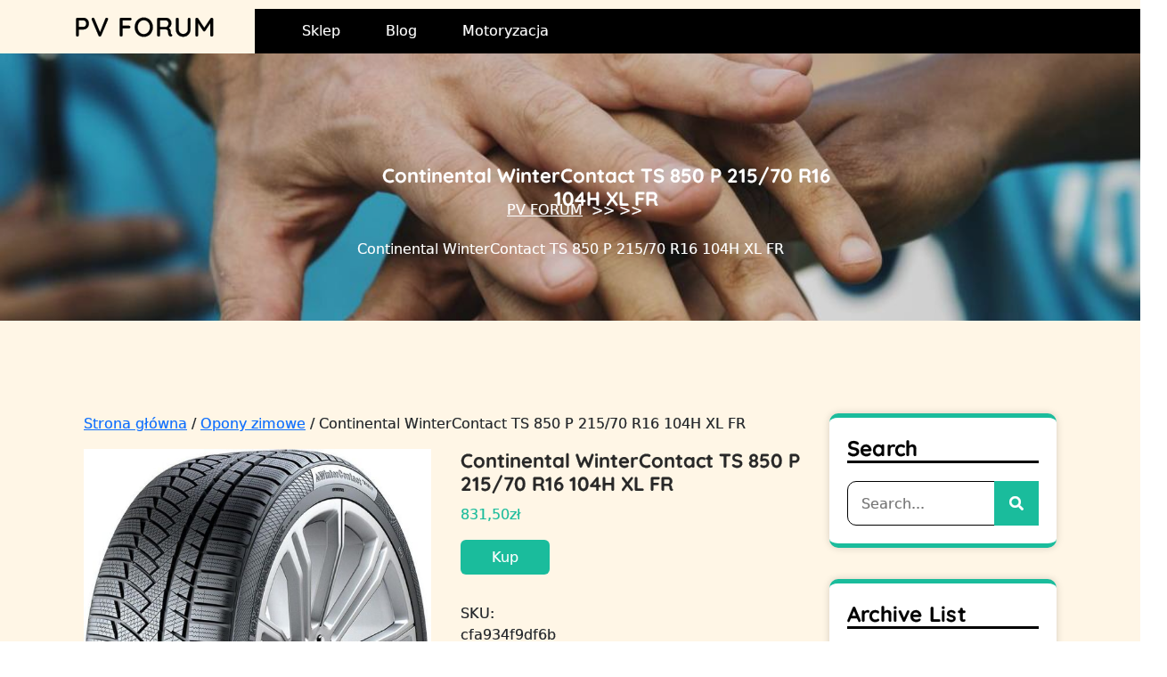

--- FILE ---
content_type: text/html; charset=UTF-8
request_url: https://pv-forum.pl/produkt/continental-wintercontact-ts-850-p-215-70-r16-104h-xl-fr/
body_size: 13546
content:
<!DOCTYPE html> <html lang="pl-PL"><head>
    	<meta charset="UTF-8">
	<meta name="viewport" content="width=device-width, initial-scale=1">
	<link rel="profile" href="https://gmpg.org/xfn/11">
			<link rel="pingback" href="https://pv-forum.pl/xmlrpc.php">
	
    <title>Continental WinterContact TS 850 P 215/70 R16 104H XL FR &#8211; PV FORUM</title>
<meta name='robots' content='max-image-preview:large' />
<link rel="alternate" type="application/rss+xml" title="PV FORUM &raquo; Kanał z wpisami" href="https://pv-forum.pl/feed/" />
<link rel="alternate" type="application/rss+xml" title="PV FORUM &raquo; Kanał z komentarzami" href="https://pv-forum.pl/comments/feed/" />
<link rel="alternate" type="application/rss+xml" title="PV FORUM &raquo; Continental WinterContact TS 850 P 215/70 R16 104H XL FR Kanał z komentarzami" href="https://pv-forum.pl/produkt/continental-wintercontact-ts-850-p-215-70-r16-104h-xl-fr/feed/" />
<link rel="alternate" title="oEmbed (JSON)" type="application/json+oembed" href="https://pv-forum.pl/wp-json/oembed/1.0/embed?url=https%3A%2F%2Fpv-forum.pl%2Fprodukt%2Fcontinental-wintercontact-ts-850-p-215-70-r16-104h-xl-fr%2F" />
<link rel="alternate" title="oEmbed (XML)" type="text/xml+oembed" href="https://pv-forum.pl/wp-json/oembed/1.0/embed?url=https%3A%2F%2Fpv-forum.pl%2Fprodukt%2Fcontinental-wintercontact-ts-850-p-215-70-r16-104h-xl-fr%2F&#038;format=xml" />
<style id='wp-img-auto-sizes-contain-inline-css' type='text/css'>
img:is([sizes=auto i],[sizes^="auto," i]){contain-intrinsic-size:3000px 1500px}
/*# sourceURL=wp-img-auto-sizes-contain-inline-css */
</style>
<style id='wp-emoji-styles-inline-css' type='text/css'>

	img.wp-smiley, img.emoji {
		display: inline !important;
		border: none !important;
		box-shadow: none !important;
		height: 1em !important;
		width: 1em !important;
		margin: 0 0.07em !important;
		vertical-align: -0.1em !important;
		background: none !important;
		padding: 0 !important;
	}
/*# sourceURL=wp-emoji-styles-inline-css */
</style>
<style id='wp-block-library-inline-css' type='text/css'>
:root{--wp-block-synced-color:#7a00df;--wp-block-synced-color--rgb:122,0,223;--wp-bound-block-color:var(--wp-block-synced-color);--wp-editor-canvas-background:#ddd;--wp-admin-theme-color:#007cba;--wp-admin-theme-color--rgb:0,124,186;--wp-admin-theme-color-darker-10:#006ba1;--wp-admin-theme-color-darker-10--rgb:0,107,160.5;--wp-admin-theme-color-darker-20:#005a87;--wp-admin-theme-color-darker-20--rgb:0,90,135;--wp-admin-border-width-focus:2px}@media (min-resolution:192dpi){:root{--wp-admin-border-width-focus:1.5px}}.wp-element-button{cursor:pointer}:root .has-very-light-gray-background-color{background-color:#eee}:root .has-very-dark-gray-background-color{background-color:#313131}:root .has-very-light-gray-color{color:#eee}:root .has-very-dark-gray-color{color:#313131}:root .has-vivid-green-cyan-to-vivid-cyan-blue-gradient-background{background:linear-gradient(135deg,#00d084,#0693e3)}:root .has-purple-crush-gradient-background{background:linear-gradient(135deg,#34e2e4,#4721fb 50%,#ab1dfe)}:root .has-hazy-dawn-gradient-background{background:linear-gradient(135deg,#faaca8,#dad0ec)}:root .has-subdued-olive-gradient-background{background:linear-gradient(135deg,#fafae1,#67a671)}:root .has-atomic-cream-gradient-background{background:linear-gradient(135deg,#fdd79a,#004a59)}:root .has-nightshade-gradient-background{background:linear-gradient(135deg,#330968,#31cdcf)}:root .has-midnight-gradient-background{background:linear-gradient(135deg,#020381,#2874fc)}:root{--wp--preset--font-size--normal:16px;--wp--preset--font-size--huge:42px}.has-regular-font-size{font-size:1em}.has-larger-font-size{font-size:2.625em}.has-normal-font-size{font-size:var(--wp--preset--font-size--normal)}.has-huge-font-size{font-size:var(--wp--preset--font-size--huge)}.has-text-align-center{text-align:center}.has-text-align-left{text-align:left}.has-text-align-right{text-align:right}.has-fit-text{white-space:nowrap!important}#end-resizable-editor-section{display:none}.aligncenter{clear:both}.items-justified-left{justify-content:flex-start}.items-justified-center{justify-content:center}.items-justified-right{justify-content:flex-end}.items-justified-space-between{justify-content:space-between}.screen-reader-text{border:0;clip-path:inset(50%);height:1px;margin:-1px;overflow:hidden;padding:0;position:absolute;width:1px;word-wrap:normal!important}.screen-reader-text:focus{background-color:#ddd;clip-path:none;color:#444;display:block;font-size:1em;height:auto;left:5px;line-height:normal;padding:15px 23px 14px;text-decoration:none;top:5px;width:auto;z-index:100000}html :where(.has-border-color){border-style:solid}html :where([style*=border-top-color]){border-top-style:solid}html :where([style*=border-right-color]){border-right-style:solid}html :where([style*=border-bottom-color]){border-bottom-style:solid}html :where([style*=border-left-color]){border-left-style:solid}html :where([style*=border-width]){border-style:solid}html :where([style*=border-top-width]){border-top-style:solid}html :where([style*=border-right-width]){border-right-style:solid}html :where([style*=border-bottom-width]){border-bottom-style:solid}html :where([style*=border-left-width]){border-left-style:solid}html :where(img[class*=wp-image-]){height:auto;max-width:100%}:where(figure){margin:0 0 1em}html :where(.is-position-sticky){--wp-admin--admin-bar--position-offset:var(--wp-admin--admin-bar--height,0px)}@media screen and (max-width:600px){html :where(.is-position-sticky){--wp-admin--admin-bar--position-offset:0px}}

/*# sourceURL=wp-block-library-inline-css */
</style><style id='wp-block-archives-inline-css' type='text/css'>
.wp-block-archives{box-sizing:border-box}.wp-block-archives-dropdown label{display:block}
/*# sourceURL=https://pv-forum.pl/wp-includes/blocks/archives/style.min.css */
</style>
<style id='wp-block-categories-inline-css' type='text/css'>
.wp-block-categories{box-sizing:border-box}.wp-block-categories.alignleft{margin-right:2em}.wp-block-categories.alignright{margin-left:2em}.wp-block-categories.wp-block-categories-dropdown.aligncenter{text-align:center}.wp-block-categories .wp-block-categories__label{display:block;width:100%}
/*# sourceURL=https://pv-forum.pl/wp-includes/blocks/categories/style.min.css */
</style>
<style id='wp-block-latest-posts-inline-css' type='text/css'>
.wp-block-latest-posts{box-sizing:border-box}.wp-block-latest-posts.alignleft{margin-right:2em}.wp-block-latest-posts.alignright{margin-left:2em}.wp-block-latest-posts.wp-block-latest-posts__list{list-style:none}.wp-block-latest-posts.wp-block-latest-posts__list li{clear:both;overflow-wrap:break-word}.wp-block-latest-posts.is-grid{display:flex;flex-wrap:wrap}.wp-block-latest-posts.is-grid li{margin:0 1.25em 1.25em 0;width:100%}@media (min-width:600px){.wp-block-latest-posts.columns-2 li{width:calc(50% - .625em)}.wp-block-latest-posts.columns-2 li:nth-child(2n){margin-right:0}.wp-block-latest-posts.columns-3 li{width:calc(33.33333% - .83333em)}.wp-block-latest-posts.columns-3 li:nth-child(3n){margin-right:0}.wp-block-latest-posts.columns-4 li{width:calc(25% - .9375em)}.wp-block-latest-posts.columns-4 li:nth-child(4n){margin-right:0}.wp-block-latest-posts.columns-5 li{width:calc(20% - 1em)}.wp-block-latest-posts.columns-5 li:nth-child(5n){margin-right:0}.wp-block-latest-posts.columns-6 li{width:calc(16.66667% - 1.04167em)}.wp-block-latest-posts.columns-6 li:nth-child(6n){margin-right:0}}:root :where(.wp-block-latest-posts.is-grid){padding:0}:root :where(.wp-block-latest-posts.wp-block-latest-posts__list){padding-left:0}.wp-block-latest-posts__post-author,.wp-block-latest-posts__post-date{display:block;font-size:.8125em}.wp-block-latest-posts__post-excerpt,.wp-block-latest-posts__post-full-content{margin-bottom:1em;margin-top:.5em}.wp-block-latest-posts__featured-image a{display:inline-block}.wp-block-latest-posts__featured-image img{height:auto;max-width:100%;width:auto}.wp-block-latest-posts__featured-image.alignleft{float:left;margin-right:1em}.wp-block-latest-posts__featured-image.alignright{float:right;margin-left:1em}.wp-block-latest-posts__featured-image.aligncenter{margin-bottom:1em;text-align:center}
/*# sourceURL=https://pv-forum.pl/wp-includes/blocks/latest-posts/style.min.css */
</style>
<link rel='stylesheet' id='wc-blocks-style-css' href='https://pv-forum.pl/wp-content/plugins/woocommerce/assets/client/blocks/wc-blocks.css?ver=wc-10.3.7' type='text/css' media='all' />
<style id='global-styles-inline-css' type='text/css'>
:root{--wp--preset--aspect-ratio--square: 1;--wp--preset--aspect-ratio--4-3: 4/3;--wp--preset--aspect-ratio--3-4: 3/4;--wp--preset--aspect-ratio--3-2: 3/2;--wp--preset--aspect-ratio--2-3: 2/3;--wp--preset--aspect-ratio--16-9: 16/9;--wp--preset--aspect-ratio--9-16: 9/16;--wp--preset--color--black: #000000;--wp--preset--color--cyan-bluish-gray: #abb8c3;--wp--preset--color--white: #ffffff;--wp--preset--color--pale-pink: #f78da7;--wp--preset--color--vivid-red: #cf2e2e;--wp--preset--color--luminous-vivid-orange: #ff6900;--wp--preset--color--luminous-vivid-amber: #fcb900;--wp--preset--color--light-green-cyan: #7bdcb5;--wp--preset--color--vivid-green-cyan: #00d084;--wp--preset--color--pale-cyan-blue: #8ed1fc;--wp--preset--color--vivid-cyan-blue: #0693e3;--wp--preset--color--vivid-purple: #9b51e0;--wp--preset--color--tan: #E6DBAD;--wp--preset--color--yellow: #FDE64B;--wp--preset--color--orange: #ED7014;--wp--preset--color--red: #D0312D;--wp--preset--color--pink: #b565a7;--wp--preset--color--purple: #A32CC4;--wp--preset--color--blue: #3A43BA;--wp--preset--color--green: #3BB143;--wp--preset--color--brown: #231709;--wp--preset--color--grey: #6C626D;--wp--preset--gradient--vivid-cyan-blue-to-vivid-purple: linear-gradient(135deg,rgb(6,147,227) 0%,rgb(155,81,224) 100%);--wp--preset--gradient--light-green-cyan-to-vivid-green-cyan: linear-gradient(135deg,rgb(122,220,180) 0%,rgb(0,208,130) 100%);--wp--preset--gradient--luminous-vivid-amber-to-luminous-vivid-orange: linear-gradient(135deg,rgb(252,185,0) 0%,rgb(255,105,0) 100%);--wp--preset--gradient--luminous-vivid-orange-to-vivid-red: linear-gradient(135deg,rgb(255,105,0) 0%,rgb(207,46,46) 100%);--wp--preset--gradient--very-light-gray-to-cyan-bluish-gray: linear-gradient(135deg,rgb(238,238,238) 0%,rgb(169,184,195) 100%);--wp--preset--gradient--cool-to-warm-spectrum: linear-gradient(135deg,rgb(74,234,220) 0%,rgb(151,120,209) 20%,rgb(207,42,186) 40%,rgb(238,44,130) 60%,rgb(251,105,98) 80%,rgb(254,248,76) 100%);--wp--preset--gradient--blush-light-purple: linear-gradient(135deg,rgb(255,206,236) 0%,rgb(152,150,240) 100%);--wp--preset--gradient--blush-bordeaux: linear-gradient(135deg,rgb(254,205,165) 0%,rgb(254,45,45) 50%,rgb(107,0,62) 100%);--wp--preset--gradient--luminous-dusk: linear-gradient(135deg,rgb(255,203,112) 0%,rgb(199,81,192) 50%,rgb(65,88,208) 100%);--wp--preset--gradient--pale-ocean: linear-gradient(135deg,rgb(255,245,203) 0%,rgb(182,227,212) 50%,rgb(51,167,181) 100%);--wp--preset--gradient--electric-grass: linear-gradient(135deg,rgb(202,248,128) 0%,rgb(113,206,126) 100%);--wp--preset--gradient--midnight: linear-gradient(135deg,rgb(2,3,129) 0%,rgb(40,116,252) 100%);--wp--preset--font-size--small: 12px;--wp--preset--font-size--medium: 20px;--wp--preset--font-size--large: 36px;--wp--preset--font-size--x-large: 42px;--wp--preset--font-size--regular: 16px;--wp--preset--font-size--larger: 36px;--wp--preset--font-size--huge: 48px;--wp--preset--spacing--20: 0.44rem;--wp--preset--spacing--30: 0.67rem;--wp--preset--spacing--40: 1rem;--wp--preset--spacing--50: 1.5rem;--wp--preset--spacing--60: 2.25rem;--wp--preset--spacing--70: 3.38rem;--wp--preset--spacing--80: 5.06rem;--wp--preset--shadow--natural: 6px 6px 9px rgba(0, 0, 0, 0.2);--wp--preset--shadow--deep: 12px 12px 50px rgba(0, 0, 0, 0.4);--wp--preset--shadow--sharp: 6px 6px 0px rgba(0, 0, 0, 0.2);--wp--preset--shadow--outlined: 6px 6px 0px -3px rgb(255, 255, 255), 6px 6px rgb(0, 0, 0);--wp--preset--shadow--crisp: 6px 6px 0px rgb(0, 0, 0);}:where(.is-layout-flex){gap: 0.5em;}:where(.is-layout-grid){gap: 0.5em;}body .is-layout-flex{display: flex;}.is-layout-flex{flex-wrap: wrap;align-items: center;}.is-layout-flex > :is(*, div){margin: 0;}body .is-layout-grid{display: grid;}.is-layout-grid > :is(*, div){margin: 0;}:where(.wp-block-columns.is-layout-flex){gap: 2em;}:where(.wp-block-columns.is-layout-grid){gap: 2em;}:where(.wp-block-post-template.is-layout-flex){gap: 1.25em;}:where(.wp-block-post-template.is-layout-grid){gap: 1.25em;}.has-black-color{color: var(--wp--preset--color--black) !important;}.has-cyan-bluish-gray-color{color: var(--wp--preset--color--cyan-bluish-gray) !important;}.has-white-color{color: var(--wp--preset--color--white) !important;}.has-pale-pink-color{color: var(--wp--preset--color--pale-pink) !important;}.has-vivid-red-color{color: var(--wp--preset--color--vivid-red) !important;}.has-luminous-vivid-orange-color{color: var(--wp--preset--color--luminous-vivid-orange) !important;}.has-luminous-vivid-amber-color{color: var(--wp--preset--color--luminous-vivid-amber) !important;}.has-light-green-cyan-color{color: var(--wp--preset--color--light-green-cyan) !important;}.has-vivid-green-cyan-color{color: var(--wp--preset--color--vivid-green-cyan) !important;}.has-pale-cyan-blue-color{color: var(--wp--preset--color--pale-cyan-blue) !important;}.has-vivid-cyan-blue-color{color: var(--wp--preset--color--vivid-cyan-blue) !important;}.has-vivid-purple-color{color: var(--wp--preset--color--vivid-purple) !important;}.has-black-background-color{background-color: var(--wp--preset--color--black) !important;}.has-cyan-bluish-gray-background-color{background-color: var(--wp--preset--color--cyan-bluish-gray) !important;}.has-white-background-color{background-color: var(--wp--preset--color--white) !important;}.has-pale-pink-background-color{background-color: var(--wp--preset--color--pale-pink) !important;}.has-vivid-red-background-color{background-color: var(--wp--preset--color--vivid-red) !important;}.has-luminous-vivid-orange-background-color{background-color: var(--wp--preset--color--luminous-vivid-orange) !important;}.has-luminous-vivid-amber-background-color{background-color: var(--wp--preset--color--luminous-vivid-amber) !important;}.has-light-green-cyan-background-color{background-color: var(--wp--preset--color--light-green-cyan) !important;}.has-vivid-green-cyan-background-color{background-color: var(--wp--preset--color--vivid-green-cyan) !important;}.has-pale-cyan-blue-background-color{background-color: var(--wp--preset--color--pale-cyan-blue) !important;}.has-vivid-cyan-blue-background-color{background-color: var(--wp--preset--color--vivid-cyan-blue) !important;}.has-vivid-purple-background-color{background-color: var(--wp--preset--color--vivid-purple) !important;}.has-black-border-color{border-color: var(--wp--preset--color--black) !important;}.has-cyan-bluish-gray-border-color{border-color: var(--wp--preset--color--cyan-bluish-gray) !important;}.has-white-border-color{border-color: var(--wp--preset--color--white) !important;}.has-pale-pink-border-color{border-color: var(--wp--preset--color--pale-pink) !important;}.has-vivid-red-border-color{border-color: var(--wp--preset--color--vivid-red) !important;}.has-luminous-vivid-orange-border-color{border-color: var(--wp--preset--color--luminous-vivid-orange) !important;}.has-luminous-vivid-amber-border-color{border-color: var(--wp--preset--color--luminous-vivid-amber) !important;}.has-light-green-cyan-border-color{border-color: var(--wp--preset--color--light-green-cyan) !important;}.has-vivid-green-cyan-border-color{border-color: var(--wp--preset--color--vivid-green-cyan) !important;}.has-pale-cyan-blue-border-color{border-color: var(--wp--preset--color--pale-cyan-blue) !important;}.has-vivid-cyan-blue-border-color{border-color: var(--wp--preset--color--vivid-cyan-blue) !important;}.has-vivid-purple-border-color{border-color: var(--wp--preset--color--vivid-purple) !important;}.has-vivid-cyan-blue-to-vivid-purple-gradient-background{background: var(--wp--preset--gradient--vivid-cyan-blue-to-vivid-purple) !important;}.has-light-green-cyan-to-vivid-green-cyan-gradient-background{background: var(--wp--preset--gradient--light-green-cyan-to-vivid-green-cyan) !important;}.has-luminous-vivid-amber-to-luminous-vivid-orange-gradient-background{background: var(--wp--preset--gradient--luminous-vivid-amber-to-luminous-vivid-orange) !important;}.has-luminous-vivid-orange-to-vivid-red-gradient-background{background: var(--wp--preset--gradient--luminous-vivid-orange-to-vivid-red) !important;}.has-very-light-gray-to-cyan-bluish-gray-gradient-background{background: var(--wp--preset--gradient--very-light-gray-to-cyan-bluish-gray) !important;}.has-cool-to-warm-spectrum-gradient-background{background: var(--wp--preset--gradient--cool-to-warm-spectrum) !important;}.has-blush-light-purple-gradient-background{background: var(--wp--preset--gradient--blush-light-purple) !important;}.has-blush-bordeaux-gradient-background{background: var(--wp--preset--gradient--blush-bordeaux) !important;}.has-luminous-dusk-gradient-background{background: var(--wp--preset--gradient--luminous-dusk) !important;}.has-pale-ocean-gradient-background{background: var(--wp--preset--gradient--pale-ocean) !important;}.has-electric-grass-gradient-background{background: var(--wp--preset--gradient--electric-grass) !important;}.has-midnight-gradient-background{background: var(--wp--preset--gradient--midnight) !important;}.has-small-font-size{font-size: var(--wp--preset--font-size--small) !important;}.has-medium-font-size{font-size: var(--wp--preset--font-size--medium) !important;}.has-large-font-size{font-size: var(--wp--preset--font-size--large) !important;}.has-x-large-font-size{font-size: var(--wp--preset--font-size--x-large) !important;}
/*# sourceURL=global-styles-inline-css */
</style>

<style id='classic-theme-styles-inline-css' type='text/css'>
/*! This file is auto-generated */
.wp-block-button__link{color:#fff;background-color:#32373c;border-radius:9999px;box-shadow:none;text-decoration:none;padding:calc(.667em + 2px) calc(1.333em + 2px);font-size:1.125em}.wp-block-file__button{background:#32373c;color:#fff;text-decoration:none}
/*# sourceURL=/wp-includes/css/classic-themes.min.css */
</style>
<link rel='stylesheet' id='woocommerce-layout-css' href='https://pv-forum.pl/wp-content/plugins/woocommerce/assets/css/woocommerce-layout.css?ver=10.3.7' type='text/css' media='all' />
<link rel='stylesheet' id='woocommerce-smallscreen-css' href='https://pv-forum.pl/wp-content/plugins/woocommerce/assets/css/woocommerce-smallscreen.css?ver=10.3.7' type='text/css' media='only screen and (max-width: 768px)' />
<link rel='stylesheet' id='woocommerce-general-css' href='https://pv-forum.pl/wp-content/plugins/woocommerce/assets/css/woocommerce.css?ver=10.3.7' type='text/css' media='all' />
<style id='woocommerce-inline-inline-css' type='text/css'>
.woocommerce form .form-row .required { visibility: visible; }
/*# sourceURL=woocommerce-inline-inline-css */
</style>
<link rel='stylesheet' id='brands-styles-css' href='https://pv-forum.pl/wp-content/plugins/woocommerce/assets/css/brands.css?ver=10.3.7' type='text/css' media='all' />
<link rel='stylesheet' id='prime-charity-trust-style-css' href='https://pv-forum.pl/wp-content/themes/prime-charity-trust/style.css?ver=6.9' type='text/css' media='all' />
<style id='prime-charity-trust-style-inline-css' type='text/css'>
body{max-width: 100% !important;}#featured-posts .entry-container{text-align: left}#button{right: 5%;}nav.navigation.pagination{text-align: left;}#button{border-radius: 4px;}.footer-widgets-area{background-attachment: scroll;}#site-navigation .nav-menu ul li a:hover, .main-navigation .nav-menu li a:hover{}

        .main-navigation ul li a {
            font-weight: 400;
            text-transform: capitalize;
        }
    
/*# sourceURL=prime-charity-trust-style-inline-css */
</style>
<link rel='stylesheet' id='prime-fundraiser-child-style-css' href='https://pv-forum.pl/wp-content/themes/prime-fundraiser/style.css?ver=6.9' type='text/css' media='all' />
<link rel='stylesheet' id='prime-charity-trust-google-fonts-css' href='https://pv-forum.pl/wp-content/fonts/3ae54b3de272b9b10147c9f63fddcb61.css' type='text/css' media='all' />
<link rel='stylesheet' id='bootstrap-style-css' href='https://pv-forum.pl/wp-content/themes/prime-charity-trust/assets/css/bootstrap.css?ver=6.9' type='text/css' media='all' />
<link rel='stylesheet' id='fontawesome-all-css' href='https://pv-forum.pl/wp-content/themes/prime-charity-trust/assets/css/all.min.css?ver=4.7.0' type='text/css' media='all' />
<link rel='stylesheet' id='owl.carousel-style-css' href='https://pv-forum.pl/wp-content/themes/prime-charity-trust/assets/css/owl.carousel.css?ver=6.9' type='text/css' media='all' />
<link rel='stylesheet' id='slick-theme-css-css' href='https://pv-forum.pl/wp-content/themes/prime-charity-trust/assets/css/slick-theme.min.css?ver=v2.2.0' type='text/css' media='all' />
<link rel='stylesheet' id='slick-css-css' href='https://pv-forum.pl/wp-content/themes/prime-charity-trust/assets/css/slick.min.css?ver=v1.8.0' type='text/css' media='all' />
<link rel='stylesheet' id='prime-charity-trust-blocks-css' href='https://pv-forum.pl/wp-content/themes/prime-charity-trust/assets/css/blocks.min.css?ver=6.9' type='text/css' media='all' />
<script type="text/javascript" src="https://pv-forum.pl/wp-includes/js/jquery/jquery.min.js?ver=3.7.1" id="jquery-core-js"></script>
<script type="text/javascript" src="https://pv-forum.pl/wp-includes/js/jquery/jquery-migrate.min.js?ver=3.4.1" id="jquery-migrate-js"></script>
<script type="text/javascript" src="https://pv-forum.pl/wp-content/plugins/woocommerce/assets/js/jquery-blockui/jquery.blockUI.min.js?ver=2.7.0-wc.10.3.7" id="wc-jquery-blockui-js" defer="defer" data-wp-strategy="defer"></script>
<script type="text/javascript" id="wc-add-to-cart-js-extra">
/* <![CDATA[ */
var wc_add_to_cart_params = {"ajax_url":"/wp-admin/admin-ajax.php","wc_ajax_url":"/?wc-ajax=%%endpoint%%","i18n_view_cart":"Zobacz koszyk","cart_url":"https://pv-forum.pl/koszyk/","is_cart":"","cart_redirect_after_add":"no"};
//# sourceURL=wc-add-to-cart-js-extra
/* ]]> */
</script>
<script type="text/javascript" src="https://pv-forum.pl/wp-content/plugins/woocommerce/assets/js/frontend/add-to-cart.min.js?ver=10.3.7" id="wc-add-to-cart-js" defer="defer" data-wp-strategy="defer"></script>
<script type="text/javascript" src="https://pv-forum.pl/wp-content/plugins/woocommerce/assets/js/zoom/jquery.zoom.min.js?ver=1.7.21-wc.10.3.7" id="wc-zoom-js" defer="defer" data-wp-strategy="defer"></script>
<script type="text/javascript" src="https://pv-forum.pl/wp-content/plugins/woocommerce/assets/js/flexslider/jquery.flexslider.min.js?ver=2.7.2-wc.10.3.7" id="wc-flexslider-js" defer="defer" data-wp-strategy="defer"></script>
<script type="text/javascript" id="wc-single-product-js-extra">
/* <![CDATA[ */
var wc_single_product_params = {"i18n_required_rating_text":"Prosz\u0119 wybra\u0107 ocen\u0119","i18n_rating_options":["1 z 5 gwiazdek","2 z 5 gwiazdek","3 z 5 gwiazdek","4 z 5 gwiazdek","5 z 5 gwiazdek"],"i18n_product_gallery_trigger_text":"Wy\u015bwietl pe\u0142noekranow\u0105 galeri\u0119 obrazk\u00f3w","review_rating_required":"yes","flexslider":{"rtl":false,"animation":"slide","smoothHeight":true,"directionNav":false,"controlNav":"thumbnails","slideshow":false,"animationSpeed":500,"animationLoop":false,"allowOneSlide":false},"zoom_enabled":"1","zoom_options":[],"photoswipe_enabled":"","photoswipe_options":{"shareEl":false,"closeOnScroll":false,"history":false,"hideAnimationDuration":0,"showAnimationDuration":0},"flexslider_enabled":"1"};
//# sourceURL=wc-single-product-js-extra
/* ]]> */
</script>
<script type="text/javascript" src="https://pv-forum.pl/wp-content/plugins/woocommerce/assets/js/frontend/single-product.min.js?ver=10.3.7" id="wc-single-product-js" defer="defer" data-wp-strategy="defer"></script>
<script type="text/javascript" src="https://pv-forum.pl/wp-content/plugins/woocommerce/assets/js/js-cookie/js.cookie.min.js?ver=2.1.4-wc.10.3.7" id="wc-js-cookie-js" defer="defer" data-wp-strategy="defer"></script>
<script type="text/javascript" id="woocommerce-js-extra">
/* <![CDATA[ */
var woocommerce_params = {"ajax_url":"/wp-admin/admin-ajax.php","wc_ajax_url":"/?wc-ajax=%%endpoint%%","i18n_password_show":"Poka\u017c has\u0142o","i18n_password_hide":"Ukryj has\u0142o"};
//# sourceURL=woocommerce-js-extra
/* ]]> */
</script>
<script type="text/javascript" src="https://pv-forum.pl/wp-content/plugins/woocommerce/assets/js/frontend/woocommerce.min.js?ver=10.3.7" id="woocommerce-js" defer="defer" data-wp-strategy="defer"></script>
<link rel="https://api.w.org/" href="https://pv-forum.pl/wp-json/" /><link rel="alternate" title="JSON" type="application/json" href="https://pv-forum.pl/wp-json/wp/v2/product/1520" /><link rel="EditURI" type="application/rsd+xml" title="RSD" href="https://pv-forum.pl/xmlrpc.php?rsd" />
<meta name="generator" content="WordPress 6.9" />
<meta name="generator" content="WooCommerce 10.3.7" />
<link rel="canonical" href="https://pv-forum.pl/produkt/continental-wintercontact-ts-850-p-215-70-r16-104h-xl-fr/" />
<link rel='shortlink' href='https://pv-forum.pl/?p=1520' />
    <style type="text/css">
        .widget-area {
            text-align: left;
        }
    </style>
    <link rel="pingback" href="https://pv-forum.pl/xmlrpc.php">	<noscript><style>.woocommerce-product-gallery{ opacity: 1 !important; }</style></noscript>
			<style type="text/css" id="wp-custom-css">
			.woocommerce ul.products li.product a img {
height: 230px;
object-fit: contain;
}

.woocommerce ul.products li.product .woocommerce-loop-product__title {
height: 90px;
overflow: hidden;
}
.footer-widgets-area .custom-widget {
    width: 24%;
    display: block;
    float: left;
    padding: 10px;
}
.post-thumbnail img{
    width: 100% !important;
    height: 350px;
    object-fit: cover;
	
}
.post-thumbnail{
			margin-bottom:40px;
}
h1.entry-title{padding-left:80px;}		</style>
		</head>

<body class="wp-singular product-template-default single single-product postid-1520 wp-embed-responsive wp-theme-prime-charity-trust wp-child-theme-prime-fundraiser theme-prime-charity-trust woocommerce woocommerce-page woocommerce-no-js sidebar-right">
    
    
    <div id="page" class="site"><a class="skip-link screen-reader-text" href="#content">Skip to content</a>			<header id="masthead" class="site-header" data-sticky="" role="banner">  
  <div class="header-main">
    <div class="site-branding">
      <div class="logo" >
            <div id="site-identity">
          <h1 class="site-title" style="font-size: 30px;">
            <a href="https://pv-forum.pl/" rel="home">PV FORUM</a>
          </h1>

                  </div><!-- #site-identity -->
      </div>
    </div> <!-- .site-branding -->

    <div class="header-right">
              <div class="top-header">
                                                    <div class="social-links">
                          </div>
                  </div>
      
      <div class="site-menu">
          <nav id="site-navigation" class="main-navigation" role="navigation" aria-label="Primary Menu">
              <button type="button" class="menu-toggle">
                  <span class="icon-bar"></span>
                  <span class="icon-bar"></span>
                  <span class="icon-bar"></span>
              </button>

              <div class="menu-menu-container"><ul id="primary-menu" class="nav-menu"><li id="menu-item-2633" class="menu-item menu-item-type-post_type menu-item-object-page menu-item-home current_page_parent menu-item-2633"><a href="https://pv-forum.pl/">Sklep</a></li>
<li id="menu-item-2634" class="menu-item menu-item-type-post_type menu-item-object-page menu-item-2634"><a href="https://pv-forum.pl/blog/">Blog</a></li>
<li id="menu-item-10257" class="menu-item menu-item-type-taxonomy menu-item-object-category menu-item-10257"><a href="https://pv-forum.pl/category/motoryzacja/">Motoryzacja</a></li>
</ul></div>          </nav><!-- #site-navigation -->
                </div>
    </div>
  </div>
    
		</header> <!-- header ends here --><div class="single-header-img"><div class="post-thumbnail"><img src="https://pv-forum.pl/wp-content/themes/prime-charity-trust/assets/images/default-header.jpg" alt="Default Image" itemprop="image"></div><div class="single-header-heading"><h1 class="entry-title">Continental WinterContact TS 850 P 215/70 R16 104H XL FR</h1><div class="breadcrumb justify-content-center align-items-center mt-5"><a class="home-main align-self-center" href="https://pv-forum.pl">PV FORUM</a> >>  >> <span class="current-breadcrumb">Continental WinterContact TS 850 P 215/70 R16 104H XL FR</span></div></div></div>
    	<div id="content-page" class="site-content">
	
      <div id="content" class= "wrapper section-gap">
<div id="content" class="container contentsecwrap">
	<div class="row m-0">
		<div class="col-lg-9 col-md-8">
			<div id="primary" class="content-area prime-charity-trust"><main id="main" class="site-main" role="main"><nav class="woocommerce-breadcrumb" aria-label="Breadcrumb"><a href="https://pv-forum.pl">Strona główna</a>&nbsp;&#47;&nbsp;<a href="https://pv-forum.pl/kategoria-produktu/opony-zimowe/">Opony zimowe</a>&nbsp;&#47;&nbsp;Continental WinterContact TS 850 P 215/70 R16 104H XL FR</nav>
				
					<div class="woocommerce-notices-wrapper"></div><div id="product-1520" class="product type-product post-1520 status-publish first instock product_cat-opony-zimowe product_tag-audi-b4-quattro product_tag-gdb1386 product_tag-levin-toyota product_tag-oslona-klemy-akumulatora has-post-thumbnail product-type-external">

	<div class="woocommerce-product-gallery woocommerce-product-gallery--with-images woocommerce-product-gallery--columns-4 images" data-columns="4" style="opacity: 0; transition: opacity .25s ease-in-out;">
	<div class="woocommerce-product-gallery__wrapper">
		<div data-thumb="https://pv-forum.pl/wp-content/uploads/2023/02/i-continental-wintercontact-ts-850-p-215-70-r16-104h-xl-fr-100x100.jpg" data-thumb-alt="Continental WinterContact TS 850 P 215/70 R16 104H XL FR" data-thumb-srcset="https://pv-forum.pl/wp-content/uploads/2023/02/i-continental-wintercontact-ts-850-p-215-70-r16-104h-xl-fr-100x100.jpg 100w, https://pv-forum.pl/wp-content/uploads/2023/02/i-continental-wintercontact-ts-850-p-215-70-r16-104h-xl-fr-300x300.jpg 300w, https://pv-forum.pl/wp-content/uploads/2023/02/i-continental-wintercontact-ts-850-p-215-70-r16-104h-xl-fr-150x150.jpg 150w"  data-thumb-sizes="(max-width: 100px) 100vw, 100px" class="woocommerce-product-gallery__image"><a href="https://pv-forum.pl/wp-content/uploads/2023/02/i-continental-wintercontact-ts-850-p-215-70-r16-104h-xl-fr.jpg"><img width="600" height="789" src="https://pv-forum.pl/wp-content/uploads/2023/02/i-continental-wintercontact-ts-850-p-215-70-r16-104h-xl-fr-600x789.jpg" class="wp-post-image" alt="Continental WinterContact TS 850 P 215/70 R16 104H XL FR" data-caption="" data-src="https://pv-forum.pl/wp-content/uploads/2023/02/i-continental-wintercontact-ts-850-p-215-70-r16-104h-xl-fr.jpg" data-large_image="https://pv-forum.pl/wp-content/uploads/2023/02/i-continental-wintercontact-ts-850-p-215-70-r16-104h-xl-fr.jpg" data-large_image_width="736" data-large_image_height="968" decoding="async" fetchpriority="high" srcset="https://pv-forum.pl/wp-content/uploads/2023/02/i-continental-wintercontact-ts-850-p-215-70-r16-104h-xl-fr-600x789.jpg 600w, https://pv-forum.pl/wp-content/uploads/2023/02/i-continental-wintercontact-ts-850-p-215-70-r16-104h-xl-fr-228x300.jpg 228w, https://pv-forum.pl/wp-content/uploads/2023/02/i-continental-wintercontact-ts-850-p-215-70-r16-104h-xl-fr.jpg 736w" sizes="(max-width: 600px) 100vw, 600px" /></a></div>	</div>
</div>

	<div class="summary entry-summary">
		<h1 class="product_title entry-title">Continental WinterContact TS 850 P 215/70 R16 104H XL FR</h1><p class="price"><span class="woocommerce-Price-amount amount"><bdi>831,50<span class="woocommerce-Price-currencySymbol">&#122;&#322;</span></bdi></span></p>

<form class="cart" action="https://www.ceneo.pl/54761171" method="get">
	
	<button type="submit" class="single_add_to_cart_button button alt">Kup</button>

	
	</form>

<div class="product_meta">

	
	
		<span class="sku_wrapper">SKU: <span class="sku">cfa934f9df6b</span></span>

	
	<span class="posted_in">Kategoria: <a href="https://pv-forum.pl/kategoria-produktu/opony-zimowe/" rel="tag">Opony zimowe</a></span>
	<span class="tagged_as">Znaczniki: <a href="https://pv-forum.pl/tag-produktu/audi-b4-quattro/" rel="tag">audi b4 quattro</a>, <a href="https://pv-forum.pl/tag-produktu/gdb1386/" rel="tag">gdb1386</a>, <a href="https://pv-forum.pl/tag-produktu/levin-toyota/" rel="tag">levin toyota</a>, <a href="https://pv-forum.pl/tag-produktu/oslona-klemy-akumulatora/" rel="tag">osłona klemy akumulatora</a></span>
	
</div>
	</div>

	
	<div class="woocommerce-tabs wc-tabs-wrapper">
		<ul class="tabs wc-tabs" role="tablist">
							<li role="presentation" class="description_tab" id="tab-title-description">
					<a href="#tab-description" role="tab" aria-controls="tab-description">
						Opis					</a>
				</li>
					</ul>
					<div class="woocommerce-Tabs-panel woocommerce-Tabs-panel--description panel entry-content wc-tab" id="tab-description" role="tabpanel" aria-labelledby="tab-title-description">
				
	<h2>Opis</h2>

<p>WIĘCEJ INFORMACJI</p>
<p>toyota używane gdańsk, , , jaguar zabytkowy, , , </p>
<p>yyyyy</p>
			</div>
		
			</div>


	<section class="related products">

					<h2>Podobne produkty</h2>
				<ul class="products columns-4">

			
					<li class="product type-product post-491 status-publish first instock product_cat-opony-zimowe product_tag-jednostka-miary-dl product_tag-lozyska-6202 product_tag-porysowane-auto has-post-thumbnail product-type-external">
	<a href="https://pv-forum.pl/produkt/hankook-w452-vw-195-60r16-89h/" class="woocommerce-LoopProduct-link woocommerce-loop-product__link"><img width="300" height="300" src="https://pv-forum.pl/wp-content/uploads/2023/02/i-hankook-w452-vw-195-60r16-89h-300x300.jpg" class="attachment-woocommerce_thumbnail size-woocommerce_thumbnail" alt="Hankook W452 Vw 195/60R16 89H" decoding="async" loading="lazy" srcset="https://pv-forum.pl/wp-content/uploads/2023/02/i-hankook-w452-vw-195-60r16-89h-300x300.jpg 300w, https://pv-forum.pl/wp-content/uploads/2023/02/i-hankook-w452-vw-195-60r16-89h-100x100.jpg 100w, https://pv-forum.pl/wp-content/uploads/2023/02/i-hankook-w452-vw-195-60r16-89h-150x150.jpg 150w" sizes="auto, (max-width: 300px) 100vw, 300px" /><h2 class="woocommerce-loop-product__title">Hankook W452 Vw 195/60R16 89H</h2>
	<span class="price"><span class="woocommerce-Price-amount amount"><bdi>413,46<span class="woocommerce-Price-currencySymbol">&#122;&#322;</span></bdi></span></span>
</a><a href="https://www.ceneo.pl/140256382" aria-describedby="woocommerce_loop_add_to_cart_link_describedby_491" data-quantity="1" class="button product_type_external" data-product_id="491" data-product_sku="539c46251c64" aria-label="Kup" rel="nofollow">Kup</a>	<span id="woocommerce_loop_add_to_cart_link_describedby_491" class="screen-reader-text">
			</span>
</li>

			
					<li class="product type-product post-974 status-publish instock product_cat-opony-zimowe product_tag-e92-m-pakiet product_tag-jednostka-miary-dl product_tag-mazda-3-sedan-wymiary product_tag-najdrozszy-kask-motocyklowy product_tag-silnik-krokowy-mondeo-mk3 product_tag-wentylatory-12v-samochodowe has-post-thumbnail product-type-external">
	<a href="https://pv-forum.pl/produkt/semperit-speed-grip-5-225-55r19-99v-fr/" class="woocommerce-LoopProduct-link woocommerce-loop-product__link"><img width="300" height="300" src="https://pv-forum.pl/wp-content/uploads/2023/02/i-semperit-speed-grip-5-225-55r19-99v-fr-300x300.jpg" class="attachment-woocommerce_thumbnail size-woocommerce_thumbnail" alt="Semperit Speed-Grip 5 225/55R19 99V Fr" decoding="async" loading="lazy" srcset="https://pv-forum.pl/wp-content/uploads/2023/02/i-semperit-speed-grip-5-225-55r19-99v-fr-300x300.jpg 300w, https://pv-forum.pl/wp-content/uploads/2023/02/i-semperit-speed-grip-5-225-55r19-99v-fr-100x100.jpg 100w, https://pv-forum.pl/wp-content/uploads/2023/02/i-semperit-speed-grip-5-225-55r19-99v-fr-150x150.jpg 150w" sizes="auto, (max-width: 300px) 100vw, 300px" /><h2 class="woocommerce-loop-product__title">Semperit Speed-Grip 5 225/55R19 99V Fr</h2>
	<span class="price"><span class="woocommerce-Price-amount amount"><bdi>870,11<span class="woocommerce-Price-currencySymbol">&#122;&#322;</span></bdi></span></span>
</a><a href="https://www.ceneo.pl/139492032" aria-describedby="woocommerce_loop_add_to_cart_link_describedby_974" data-quantity="1" class="button product_type_external" data-product_id="974" data-product_sku="00d2981c4c6b" aria-label="Kup" rel="nofollow">Kup</a>	<span id="woocommerce_loop_add_to_cart_link_describedby_974" class="screen-reader-text">
			</span>
</li>

			
					<li class="product type-product post-25 status-publish instock product_cat-opony-zimowe product_tag-carnauba-sonax product_tag-f12-bmw product_tag-honda-uzywane-motocykle product_tag-lancia-phedra product_tag-oznaczenie-alternatora product_tag-yamato-cena-5l has-post-thumbnail product-type-external">
	<a href="https://pv-forum.pl/produkt/yokohama-bluearth-winter-v906-205-55r16-91t/" class="woocommerce-LoopProduct-link woocommerce-loop-product__link"><img width="300" height="300" src="https://pv-forum.pl/wp-content/uploads/2023/02/i-yokohama-bluearth-winter-v906-205-55r16-91t-300x300.jpg" class="attachment-woocommerce_thumbnail size-woocommerce_thumbnail" alt="Yokohama Bluearth Winter V906 205/55R16 91T" decoding="async" loading="lazy" srcset="https://pv-forum.pl/wp-content/uploads/2023/02/i-yokohama-bluearth-winter-v906-205-55r16-91t-300x300.jpg 300w, https://pv-forum.pl/wp-content/uploads/2023/02/i-yokohama-bluearth-winter-v906-205-55r16-91t-100x100.jpg 100w, https://pv-forum.pl/wp-content/uploads/2023/02/i-yokohama-bluearth-winter-v906-205-55r16-91t-150x150.jpg 150w" sizes="auto, (max-width: 300px) 100vw, 300px" /><h2 class="woocommerce-loop-product__title">Yokohama Bluearth Winter V906 205/55R16 91T</h2>
	<span class="price"><span class="woocommerce-Price-amount amount"><bdi>381,90<span class="woocommerce-Price-currencySymbol">&#122;&#322;</span></bdi></span></span>
</a><a href="https://www.ceneo.pl/140480877" aria-describedby="woocommerce_loop_add_to_cart_link_describedby_25" data-quantity="1" class="button product_type_external" data-product_id="25" data-product_sku="3544edf99472" aria-label="Kup" rel="nofollow">Kup</a>	<span id="woocommerce_loop_add_to_cart_link_describedby_25" class="screen-reader-text">
			</span>
</li>

			
					<li class="product type-product post-869 status-publish last instock product_cat-opony-zimowe product_tag-czesci-silnik product_tag-czy-mozna-jezdzic-bez-prawa-jazdy-po-zdanym-egzaminie product_tag-hella-led product_tag-moment-dokrecania-kol product_tag-profesjonalne-modele-samochodow product-type-external">
	<a href="https://pv-forum.pl/produkt/torque-tq022-235-45r18-98h-xl/" class="woocommerce-LoopProduct-link woocommerce-loop-product__link"><img width="300" height="300" src="https://pv-forum.pl/wp-content/uploads/woocommerce-placeholder-300x300.png" class="woocommerce-placeholder wp-post-image" alt="Symbol zastępczy" decoding="async" loading="lazy" srcset="https://pv-forum.pl/wp-content/uploads/woocommerce-placeholder-300x300.png 300w, https://pv-forum.pl/wp-content/uploads/woocommerce-placeholder-100x100.png 100w, https://pv-forum.pl/wp-content/uploads/woocommerce-placeholder-600x600.png 600w, https://pv-forum.pl/wp-content/uploads/woocommerce-placeholder-1024x1024.png 1024w, https://pv-forum.pl/wp-content/uploads/woocommerce-placeholder-150x150.png 150w, https://pv-forum.pl/wp-content/uploads/woocommerce-placeholder-768x768.png 768w, https://pv-forum.pl/wp-content/uploads/woocommerce-placeholder.png 1200w" sizes="auto, (max-width: 300px) 100vw, 300px" /><h2 class="woocommerce-loop-product__title">Torque Tq022 235/45R18 98H Xl</h2>
	<span class="price"><span class="woocommerce-Price-amount amount"><bdi>357,90<span class="woocommerce-Price-currencySymbol">&#122;&#322;</span></bdi></span></span>
</a><a href="https://www.ceneo.pl/140801985" aria-describedby="woocommerce_loop_add_to_cart_link_describedby_869" data-quantity="1" class="button product_type_external" data-product_id="869" data-product_sku="4424f7056f25" aria-label="Kup" rel="nofollow">Kup</a>	<span id="woocommerce_loop_add_to_cart_link_describedby_869" class="screen-reader-text">
			</span>
</li>

			
		</ul>

	</section>
	</div>


				
			</main></div>		</div>
		<div class="col-lg-3 col-md-4">
			
<aside id="secondary" class="widget-area" role="complementary">
	</aside>


	<aside id="secondary" class="widget-area" role="complementary">
		<!-- Search -->
		<aside id="search" class="widget widget_search" aria-label="firstsidebar">
		    <h2 class="widget-title">Search</h2>
		    <form  method="get" class="search-form" action="https://pv-forum.pl/">
		        <label>
		            <span class="screen-reader-text">Search for:</span>
		            <input type="search" class="search-field" placeholder="Search..." value="" name="s">
		        </label>
		        <button type="submit" class="search-submit"><i class="fas fa-search"></i></button>
		    </form>
		</aside>
		<!-- Archive -->
		<aside id="archive" class="widget widget_archive" role="complementary" aria-label="secondsidebar">
		    <h2 class="widget-title">Archive List</h2>
		    <ul>
		        	<li><a href='https://pv-forum.pl/2026/01/'>styczeń 2026</a></li>
	<li><a href='https://pv-forum.pl/2025/05/'>maj 2025</a></li>
	<li><a href='https://pv-forum.pl/2025/04/'>kwiecień 2025</a></li>
	<li><a href='https://pv-forum.pl/2025/03/'>marzec 2025</a></li>
	<li><a href='https://pv-forum.pl/2025/02/'>luty 2025</a></li>
	<li><a href='https://pv-forum.pl/2025/01/'>styczeń 2025</a></li>
	<li><a href='https://pv-forum.pl/2024/12/'>grudzień 2024</a></li>
	<li><a href='https://pv-forum.pl/2024/11/'>listopad 2024</a></li>
	<li><a href='https://pv-forum.pl/2024/10/'>październik 2024</a></li>
	<li><a href='https://pv-forum.pl/2024/09/'>wrzesień 2024</a></li>
	<li><a href='https://pv-forum.pl/2024/08/'>sierpień 2024</a></li>
	<li><a href='https://pv-forum.pl/2024/07/'>lipiec 2024</a></li>
	<li><a href='https://pv-forum.pl/2024/06/'>czerwiec 2024</a></li>
	<li><a href='https://pv-forum.pl/2024/05/'>maj 2024</a></li>
	<li><a href='https://pv-forum.pl/2024/04/'>kwiecień 2024</a></li>
	<li><a href='https://pv-forum.pl/2024/03/'>marzec 2024</a></li>
	<li><a href='https://pv-forum.pl/2024/02/'>luty 2024</a></li>
	<li><a href='https://pv-forum.pl/2024/01/'>styczeń 2024</a></li>
	<li><a href='https://pv-forum.pl/2023/12/'>grudzień 2023</a></li>
	<li><a href='https://pv-forum.pl/2023/11/'>listopad 2023</a></li>
	<li><a href='https://pv-forum.pl/2023/10/'>październik 2023</a></li>
	<li><a href='https://pv-forum.pl/2023/09/'>wrzesień 2023</a></li>
	<li><a href='https://pv-forum.pl/2023/07/'>lipiec 2023</a></li>
	<li><a href='https://pv-forum.pl/2023/06/'>czerwiec 2023</a></li>
	<li><a href='https://pv-forum.pl/2023/04/'>kwiecień 2023</a></li>
	<li><a href='https://pv-forum.pl/2023/03/'>marzec 2023</a></li>
		    </ul>
		</aside>
		<!-- Recent Posts -->
		<aside id="recent-posts" class="widget widget_recent_posts" role="complementary" aria-label="thirdsidebar">
		    <h2 class="widget-title">Recent Posts</h2>
	        <ul>
		        		            <li><a href="https://pv-forum.pl/rejestrowanie-obrazu-jako-wsparcie-w-codziennej-jezdzie/">Rejestrowanie obrazu jako wsparcie w codziennej jeździe</a></li>
		        		            <li><a href="https://pv-forum.pl/maly-samolot-praktyczne-rozwiazanie-dla-indywidualnych-uzytkownikow/">Mały samolot – praktyczne rozwiązanie dla indywidualnych użytkowników</a></li>
		        		            <li><a href="https://pv-forum.pl/pomoc-prawna-w-sprawach-zwiazanych-z-karuzela-vat-specjalistyczne-wsparcie-adwokackie-w-warszawie/">Pomoc prawna w sprawach związanych z karuzelą VAT &#8211; specjalistyczne wsparcie adwokackie w Warszawie</a></li>
		        		            <li><a href="https://pv-forum.pl/folia-ppf-samoregenerujaca-doskonala-ochrona-lakieru-w-studio-detailingowym/">Folia PPF samoregenerująca: Doskonała ochrona lakieru w studio detailingowym!</a></li>
		        		            <li><a href="https://pv-forum.pl/tworz-nastrojowe-wnetrza-lampiony-i-misy-w-stylu-rustykalnym/">Twórz nastrojowe wnętrza: lampiony i misy w stylu rustykalnym</a></li>
		        		        		    </ul>
		</aside>
		<!-- Categories -->
		<aside id="categories" class="widget widget_categories" role="complementary" aria-label="secondsidebar">
		    <h2 class="widget-title">Categories</h2>
		    <ul>
		        	<li class="cat-item cat-item-1"><a href="https://pv-forum.pl/category/bez-kategorii/">Bez kategorii</a>
</li>
	<li class="cat-item cat-item-707"><a href="https://pv-forum.pl/category/motoryzacja/">Motoryzacja</a>
</li>
	<li class="cat-item cat-item-708"><a href="https://pv-forum.pl/category/reklama/">reklama</a>
</li>
		    </ul>
		</aside>
	</aside>

		</div>
	</div>
</div>

</div>		</div>
		<footer id="colophon" class="site-footer" role="contentinfo">
			        <div class="footer-widgets-area section-gap footer-4" style="background-color: #282828; background-image: url(''); background-repeat: no-repeat; background-size: cover;">
            <!-- Widget area starting from here -->
            <div class="wrapper footer-cols-4">
                                        <div class="custom-widget">
                            <aside id="block-11" class="widget widget_block widget_archive"><ul class="wp-block-archives-list wp-block-archives">	<li><a href='https://pv-forum.pl/2026/01/'>styczeń 2026</a></li>
	<li><a href='https://pv-forum.pl/2025/05/'>maj 2025</a></li>
	<li><a href='https://pv-forum.pl/2025/04/'>kwiecień 2025</a></li>
	<li><a href='https://pv-forum.pl/2025/03/'>marzec 2025</a></li>
	<li><a href='https://pv-forum.pl/2025/02/'>luty 2025</a></li>
	<li><a href='https://pv-forum.pl/2025/01/'>styczeń 2025</a></li>
	<li><a href='https://pv-forum.pl/2024/12/'>grudzień 2024</a></li>
	<li><a href='https://pv-forum.pl/2024/11/'>listopad 2024</a></li>
	<li><a href='https://pv-forum.pl/2024/10/'>październik 2024</a></li>
	<li><a href='https://pv-forum.pl/2024/09/'>wrzesień 2024</a></li>
	<li><a href='https://pv-forum.pl/2024/08/'>sierpień 2024</a></li>
	<li><a href='https://pv-forum.pl/2024/07/'>lipiec 2024</a></li>
	<li><a href='https://pv-forum.pl/2024/06/'>czerwiec 2024</a></li>
	<li><a href='https://pv-forum.pl/2024/05/'>maj 2024</a></li>
	<li><a href='https://pv-forum.pl/2024/04/'>kwiecień 2024</a></li>
	<li><a href='https://pv-forum.pl/2024/03/'>marzec 2024</a></li>
	<li><a href='https://pv-forum.pl/2024/02/'>luty 2024</a></li>
	<li><a href='https://pv-forum.pl/2024/01/'>styczeń 2024</a></li>
	<li><a href='https://pv-forum.pl/2023/12/'>grudzień 2023</a></li>
	<li><a href='https://pv-forum.pl/2023/11/'>listopad 2023</a></li>
	<li><a href='https://pv-forum.pl/2023/10/'>październik 2023</a></li>
	<li><a href='https://pv-forum.pl/2023/09/'>wrzesień 2023</a></li>
	<li><a href='https://pv-forum.pl/2023/07/'>lipiec 2023</a></li>
	<li><a href='https://pv-forum.pl/2023/06/'>czerwiec 2023</a></li>
	<li><a href='https://pv-forum.pl/2023/04/'>kwiecień 2023</a></li>
	<li><a href='https://pv-forum.pl/2023/03/'>marzec 2023</a></li>
</ul></aside>                        </div>
                                        <div class="custom-widget">
                            <aside id="block-12" class="widget widget_block widget_recent_entries"><ul class="wp-block-latest-posts__list wp-block-latest-posts"><li><a class="wp-block-latest-posts__post-title" href="https://pv-forum.pl/rejestrowanie-obrazu-jako-wsparcie-w-codziennej-jezdzie/">Rejestrowanie obrazu jako wsparcie w codziennej jeździe</a></li>
<li><a class="wp-block-latest-posts__post-title" href="https://pv-forum.pl/maly-samolot-praktyczne-rozwiazanie-dla-indywidualnych-uzytkownikow/">Mały samolot – praktyczne rozwiązanie dla indywidualnych użytkowników</a></li>
<li><a class="wp-block-latest-posts__post-title" href="https://pv-forum.pl/pomoc-prawna-w-sprawach-zwiazanych-z-karuzela-vat-specjalistyczne-wsparcie-adwokackie-w-warszawie/">Pomoc prawna w sprawach związanych z karuzelą VAT &#8211; specjalistyczne wsparcie adwokackie w Warszawie</a></li>
<li><a class="wp-block-latest-posts__post-title" href="https://pv-forum.pl/folia-ppf-samoregenerujaca-doskonala-ochrona-lakieru-w-studio-detailingowym/">Folia PPF samoregenerująca: Doskonała ochrona lakieru w studio detailingowym!</a></li>
<li><a class="wp-block-latest-posts__post-title" href="https://pv-forum.pl/tworz-nastrojowe-wnetrza-lampiony-i-misy-w-stylu-rustykalnym/">Twórz nastrojowe wnętrza: lampiony i misy w stylu rustykalnym</a></li>
</ul></aside>                        </div>
                                        <div class="custom-widget">
                            <aside id="block-13" class="widget widget_block widget_categories"><ul class="wp-block-categories-list wp-block-categories">	<li class="cat-item cat-item-1"><a href="https://pv-forum.pl/category/bez-kategorii/">Bez kategorii</a>
</li>
	<li class="cat-item cat-item-707"><a href="https://pv-forum.pl/category/motoryzacja/">Motoryzacja</a>
</li>
	<li class="cat-item cat-item-708"><a href="https://pv-forum.pl/category/reklama/">reklama</a>
</li>
</ul></aside>                        </div>
                                        <div class="custom-widget">
                            <aside id="woocommerce_products-5" class="widget woocommerce widget_products"><h2 class="widget-title">Produkty</h2><ul class="product_list_widget"><li>
	
	<a href="https://pv-forum.pl/produkt/antonio-juan-lalka-hiszpanska-nacida-pipo-5036/">
		<img width="300" height="300" src="https://pv-forum.pl/wp-content/uploads/2023/02/i-antonio-juan-lalka-hiszpanska-nacida-pipo-5036-300x300.jpg" class="attachment-woocommerce_thumbnail size-woocommerce_thumbnail" alt="Antonio Juan Lalka Hiszpańska Nacida Pipo 5036" decoding="async" loading="lazy" srcset="https://pv-forum.pl/wp-content/uploads/2023/02/i-antonio-juan-lalka-hiszpanska-nacida-pipo-5036-300x300.jpg 300w, https://pv-forum.pl/wp-content/uploads/2023/02/i-antonio-juan-lalka-hiszpanska-nacida-pipo-5036-100x100.jpg 100w, https://pv-forum.pl/wp-content/uploads/2023/02/i-antonio-juan-lalka-hiszpanska-nacida-pipo-5036-150x150.jpg 150w" sizes="auto, (max-width: 300px) 100vw, 300px" />		<span class="product-title">Antonio Juan Lalka Hiszpańska Nacida Pipo 5036</span>
	</a>

				
	<span class="woocommerce-Price-amount amount"><bdi>352,00<span class="woocommerce-Price-currencySymbol">&#122;&#322;</span></bdi></span>
	</li>
<li>
	
	<a href="https://pv-forum.pl/produkt/shell-olej-helix-ultra-a5-b5-0w30-4-litry-4helixua5b5/">
		<img width="300" height="300" src="https://pv-forum.pl/wp-content/uploads/2023/02/i-shell-olej-helix-ultra-a5-b5-0w30-4-litry-4helixua5b5-300x300.jpg" class="attachment-woocommerce_thumbnail size-woocommerce_thumbnail" alt="Shell Olej Helix Ultra A5 B5 0W30 4 Litry 4Helixua5B5" decoding="async" loading="lazy" srcset="https://pv-forum.pl/wp-content/uploads/2023/02/i-shell-olej-helix-ultra-a5-b5-0w30-4-litry-4helixua5b5-300x300.jpg 300w, https://pv-forum.pl/wp-content/uploads/2023/02/i-shell-olej-helix-ultra-a5-b5-0w30-4-litry-4helixua5b5-150x150.jpg 150w, https://pv-forum.pl/wp-content/uploads/2023/02/i-shell-olej-helix-ultra-a5-b5-0w30-4-litry-4helixua5b5-100x100.jpg 100w" sizes="auto, (max-width: 300px) 100vw, 300px" />		<span class="product-title">Shell Olej Helix Ultra A5 B5 0W30 4 Litry 4Helixua5B5</span>
	</a>

				
	<span class="woocommerce-Price-amount amount"><bdi>219,78<span class="woocommerce-Price-currencySymbol">&#122;&#322;</span></bdi></span>
	</li>
<li>
	
	<a href="https://pv-forum.pl/produkt/kufer-motocyklowy-56-l/">
		<img width="300" height="300" src="https://pv-forum.pl/wp-content/uploads/2023/02/i-kufer-motocyklowy-56-l-300x300.jpg" class="attachment-woocommerce_thumbnail size-woocommerce_thumbnail" alt="Kufer Motocyklowy - 56 L" decoding="async" loading="lazy" srcset="https://pv-forum.pl/wp-content/uploads/2023/02/i-kufer-motocyklowy-56-l-300x300.jpg 300w, https://pv-forum.pl/wp-content/uploads/2023/02/i-kufer-motocyklowy-56-l-150x150.jpg 150w, https://pv-forum.pl/wp-content/uploads/2023/02/i-kufer-motocyklowy-56-l-100x100.jpg 100w" sizes="auto, (max-width: 300px) 100vw, 300px" />		<span class="product-title">Kufer Motocyklowy - 56 L</span>
	</a>

				
	<span class="woocommerce-Price-amount amount"><bdi>325,00<span class="woocommerce-Price-currencySymbol">&#122;&#322;</span></bdi></span>
	</li>
<li>
	
	<a href="https://pv-forum.pl/produkt/jbl-tune-120-tws-czarne/">
		<img width="300" height="193" src="https://pv-forum.pl/wp-content/uploads/2023/02/i-jbl-tune-120-tws-czarne-300x193.jpg" class="attachment-woocommerce_thumbnail size-woocommerce_thumbnail" alt="JBL Tune 120 TWS Czarne" decoding="async" loading="lazy" />		<span class="product-title">JBL Tune 120 TWS Czarne</span>
	</a>

				
	<span class="woocommerce-Price-amount amount"><bdi>349,00<span class="woocommerce-Price-currencySymbol">&#122;&#322;</span></bdi></span>
	</li>
<li>
	
	<a href="https://pv-forum.pl/produkt/yuasa-akumulator-ybx-3053-12v-45ah-400a-honda-31500-st3-111-he/">
		<img width="300" height="300" src="https://pv-forum.pl/wp-content/uploads/2023/02/i-yuasa-akumulator-ybx-3053-12v-45ah-400a-honda-31500-st3-111-he-300x300.jpg" class="attachment-woocommerce_thumbnail size-woocommerce_thumbnail" alt="Yuasa Akumulator Ybx 3053 12V 45Ah 400A Honda 31500 St3 111 He" decoding="async" loading="lazy" srcset="https://pv-forum.pl/wp-content/uploads/2023/02/i-yuasa-akumulator-ybx-3053-12v-45ah-400a-honda-31500-st3-111-he-300x300.jpg 300w, https://pv-forum.pl/wp-content/uploads/2023/02/i-yuasa-akumulator-ybx-3053-12v-45ah-400a-honda-31500-st3-111-he-150x150.jpg 150w, https://pv-forum.pl/wp-content/uploads/2023/02/i-yuasa-akumulator-ybx-3053-12v-45ah-400a-honda-31500-st3-111-he-100x100.jpg 100w" sizes="auto, (max-width: 300px) 100vw, 300px" />		<span class="product-title">Yuasa Akumulator Ybx 3053 12V 45Ah 400A Honda 31500 St3 111 He</span>
	</a>

				
	<span class="woocommerce-Price-amount amount"><bdi>298,90<span class="woocommerce-Price-currencySymbol">&#122;&#322;</span></bdi></span>
	</li>
</ul></aside>                        </div>
                            </div>
        </div> <!-- widget area starting from here -->
          <div class="site-info">
        <div class="wrapper">
          <span class="copyright">
            Charity WordPress Theme          </span>
          <span class="by">
            <a href="https://themeignite.com/products/free-fundraiser-wordpress-theme" rel="nofollow" target="_blank">Prime Charity Trust</a>
             By             <a href="https://themeignite.com" rel="nofollow" target="_blank">Themeignite</a>
             Powered By <a href="https://wordpress.org/" target="_blank">WordPress</a>.                      </span>
        </div>
      </div>
    
          <a id="button"><i class="fas fa-arrow-up"></i></a>
    		</footer><script type="speculationrules">
{"prefetch":[{"source":"document","where":{"and":[{"href_matches":"/*"},{"not":{"href_matches":["/wp-*.php","/wp-admin/*","/wp-content/uploads/*","/wp-content/*","/wp-content/plugins/*","/wp-content/themes/prime-fundraiser/*","/wp-content/themes/prime-charity-trust/*","/*\\?(.+)"]}},{"not":{"selector_matches":"a[rel~=\"nofollow\"]"}},{"not":{"selector_matches":".no-prefetch, .no-prefetch a"}}]},"eagerness":"conservative"}]}
</script>
    <script type="text/javascript">
        document.addEventListener('DOMContentLoaded', function() {
            if (document.body.classList.contains('page-template-template-home')) {
                var headerImg = document.querySelector('.single-header-img');
                if (headerImg) {
                    headerImg.style.display = 'none';
                }
            }
        });
    </script>
    <script type="application/ld+json">{"@context":"https:\/\/schema.org\/","@graph":[{"@context":"https:\/\/schema.org\/","@type":"BreadcrumbList","itemListElement":[{"@type":"ListItem","position":1,"item":{"name":"Strona g\u0142\u00f3wna","@id":"https:\/\/pv-forum.pl"}},{"@type":"ListItem","position":2,"item":{"name":"Opony zimowe","@id":"https:\/\/pv-forum.pl\/kategoria-produktu\/opony-zimowe\/"}},{"@type":"ListItem","position":3,"item":{"name":"Continental WinterContact TS 850 P 215\/70 R16 104H XL FR","@id":"https:\/\/pv-forum.pl\/produkt\/continental-wintercontact-ts-850-p-215-70-r16-104h-xl-fr\/"}}]},{"@context":"https:\/\/schema.org\/","@type":"Product","@id":"https:\/\/pv-forum.pl\/produkt\/continental-wintercontact-ts-850-p-215-70-r16-104h-xl-fr\/#product","name":"Continental WinterContact TS 850 P 215\/70 R16 104H XL FR","url":"https:\/\/pv-forum.pl\/produkt\/continental-wintercontact-ts-850-p-215-70-r16-104h-xl-fr\/","description":"WI\u0118CEJ INFORMACJI\r\n\r\ntoyota u\u017cywane gda\u0144sk, , , jaguar zabytkowy, , , \r\n\r\nyyyyy","image":"https:\/\/pv-forum.pl\/wp-content\/uploads\/2023\/02\/i-continental-wintercontact-ts-850-p-215-70-r16-104h-xl-fr.jpg","sku":"cfa934f9df6b","offers":[{"@type":"Offer","priceSpecification":[{"@type":"UnitPriceSpecification","price":"831.50","priceCurrency":"PLN","valueAddedTaxIncluded":false,"validThrough":"2027-12-31"}],"priceValidUntil":"2027-12-31","availability":"https:\/\/schema.org\/InStock","url":"https:\/\/pv-forum.pl\/produkt\/continental-wintercontact-ts-850-p-215-70-r16-104h-xl-fr\/","seller":{"@type":"Organization","name":"PV FORUM","url":"https:\/\/pv-forum.pl"}}]}]}</script>	<script type='text/javascript'>
		(function () {
			var c = document.body.className;
			c = c.replace(/woocommerce-no-js/, 'woocommerce-js');
			document.body.className = c;
		})();
	</script>
	<script type="text/javascript" src="https://pv-forum.pl/wp-includes/js/comment-reply.min.js?ver=6.9" id="comment-reply-js" async="async" data-wp-strategy="async" fetchpriority="low"></script>
<script type="text/javascript" src="https://pv-forum.pl/wp-content/themes/prime-fundraiser/assets/js/theme-script.js?ver=6.9" id="theme-script-js-js"></script>
<script type="text/javascript" src="https://pv-forum.pl/wp-content/themes/prime-charity-trust/assets/js/slick.min.js?ver=2017417" id="jquery-slick-js"></script>
<script type="text/javascript" src="https://pv-forum.pl/wp-content/themes/prime-charity-trust/assets/js/navigation.min.js?ver=20151215" id="prime-charity-trust-navigation-js"></script>
<script type="text/javascript" src="https://pv-forum.pl/wp-content/themes/prime-charity-trust/assets/js/custom.js?ver=6.9" id="custom-js-js"></script>
<script type="text/javascript" src="https://pv-forum.pl/wp-content/themes/prime-charity-trust/assets/js/owl.carousel.js?ver=6.9" id="owl.carousel-js-js"></script>
<script type="text/javascript" src="https://pv-forum.pl/wp-content/themes/prime-charity-trust/assets/js/skip-link-focus-fix.min.js?ver=20151215" id="prime-charity-trust-skip-link-focus-fix-js"></script>
<script type="text/javascript" src="https://pv-forum.pl/wp-content/plugins/woocommerce/assets/js/sourcebuster/sourcebuster.min.js?ver=10.3.7" id="sourcebuster-js-js"></script>
<script type="text/javascript" id="wc-order-attribution-js-extra">
/* <![CDATA[ */
var wc_order_attribution = {"params":{"lifetime":1.0e-5,"session":30,"base64":false,"ajaxurl":"https://pv-forum.pl/wp-admin/admin-ajax.php","prefix":"wc_order_attribution_","allowTracking":true},"fields":{"source_type":"current.typ","referrer":"current_add.rf","utm_campaign":"current.cmp","utm_source":"current.src","utm_medium":"current.mdm","utm_content":"current.cnt","utm_id":"current.id","utm_term":"current.trm","utm_source_platform":"current.plt","utm_creative_format":"current.fmt","utm_marketing_tactic":"current.tct","session_entry":"current_add.ep","session_start_time":"current_add.fd","session_pages":"session.pgs","session_count":"udata.vst","user_agent":"udata.uag"}};
//# sourceURL=wc-order-attribution-js-extra
/* ]]> */
</script>
<script type="text/javascript" src="https://pv-forum.pl/wp-content/plugins/woocommerce/assets/js/frontend/order-attribution.min.js?ver=10.3.7" id="wc-order-attribution-js"></script>
<script id="wp-emoji-settings" type="application/json">
{"baseUrl":"https://s.w.org/images/core/emoji/17.0.2/72x72/","ext":".png","svgUrl":"https://s.w.org/images/core/emoji/17.0.2/svg/","svgExt":".svg","source":{"concatemoji":"https://pv-forum.pl/wp-includes/js/wp-emoji-release.min.js?ver=6.9"}}
</script>
<script type="module">
/* <![CDATA[ */
/*! This file is auto-generated */
const a=JSON.parse(document.getElementById("wp-emoji-settings").textContent),o=(window._wpemojiSettings=a,"wpEmojiSettingsSupports"),s=["flag","emoji"];function i(e){try{var t={supportTests:e,timestamp:(new Date).valueOf()};sessionStorage.setItem(o,JSON.stringify(t))}catch(e){}}function c(e,t,n){e.clearRect(0,0,e.canvas.width,e.canvas.height),e.fillText(t,0,0);t=new Uint32Array(e.getImageData(0,0,e.canvas.width,e.canvas.height).data);e.clearRect(0,0,e.canvas.width,e.canvas.height),e.fillText(n,0,0);const a=new Uint32Array(e.getImageData(0,0,e.canvas.width,e.canvas.height).data);return t.every((e,t)=>e===a[t])}function p(e,t){e.clearRect(0,0,e.canvas.width,e.canvas.height),e.fillText(t,0,0);var n=e.getImageData(16,16,1,1);for(let e=0;e<n.data.length;e++)if(0!==n.data[e])return!1;return!0}function u(e,t,n,a){switch(t){case"flag":return n(e,"\ud83c\udff3\ufe0f\u200d\u26a7\ufe0f","\ud83c\udff3\ufe0f\u200b\u26a7\ufe0f")?!1:!n(e,"\ud83c\udde8\ud83c\uddf6","\ud83c\udde8\u200b\ud83c\uddf6")&&!n(e,"\ud83c\udff4\udb40\udc67\udb40\udc62\udb40\udc65\udb40\udc6e\udb40\udc67\udb40\udc7f","\ud83c\udff4\u200b\udb40\udc67\u200b\udb40\udc62\u200b\udb40\udc65\u200b\udb40\udc6e\u200b\udb40\udc67\u200b\udb40\udc7f");case"emoji":return!a(e,"\ud83e\u1fac8")}return!1}function f(e,t,n,a){let r;const o=(r="undefined"!=typeof WorkerGlobalScope&&self instanceof WorkerGlobalScope?new OffscreenCanvas(300,150):document.createElement("canvas")).getContext("2d",{willReadFrequently:!0}),s=(o.textBaseline="top",o.font="600 32px Arial",{});return e.forEach(e=>{s[e]=t(o,e,n,a)}),s}function r(e){var t=document.createElement("script");t.src=e,t.defer=!0,document.head.appendChild(t)}a.supports={everything:!0,everythingExceptFlag:!0},new Promise(t=>{let n=function(){try{var e=JSON.parse(sessionStorage.getItem(o));if("object"==typeof e&&"number"==typeof e.timestamp&&(new Date).valueOf()<e.timestamp+604800&&"object"==typeof e.supportTests)return e.supportTests}catch(e){}return null}();if(!n){if("undefined"!=typeof Worker&&"undefined"!=typeof OffscreenCanvas&&"undefined"!=typeof URL&&URL.createObjectURL&&"undefined"!=typeof Blob)try{var e="postMessage("+f.toString()+"("+[JSON.stringify(s),u.toString(),c.toString(),p.toString()].join(",")+"));",a=new Blob([e],{type:"text/javascript"});const r=new Worker(URL.createObjectURL(a),{name:"wpTestEmojiSupports"});return void(r.onmessage=e=>{i(n=e.data),r.terminate(),t(n)})}catch(e){}i(n=f(s,u,c,p))}t(n)}).then(e=>{for(const n in e)a.supports[n]=e[n],a.supports.everything=a.supports.everything&&a.supports[n],"flag"!==n&&(a.supports.everythingExceptFlag=a.supports.everythingExceptFlag&&a.supports[n]);var t;a.supports.everythingExceptFlag=a.supports.everythingExceptFlag&&!a.supports.flag,a.supports.everything||((t=a.source||{}).concatemoji?r(t.concatemoji):t.wpemoji&&t.twemoji&&(r(t.twemoji),r(t.wpemoji)))});
//# sourceURL=https://pv-forum.pl/wp-includes/js/wp-emoji-loader.min.js
/* ]]> */
</script>

</body>  
</html>